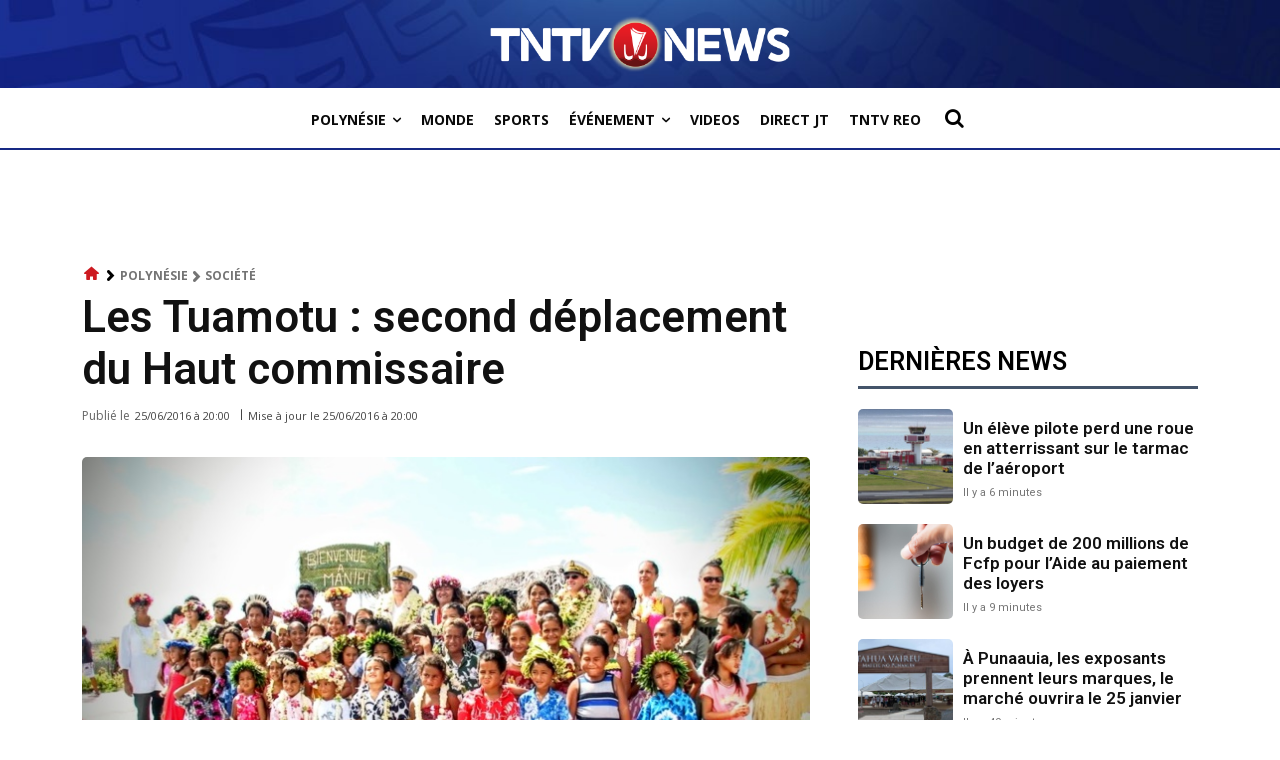

--- FILE ---
content_type: text/html; charset=utf-8
request_url: https://www.google.com/recaptcha/api2/aframe
body_size: 267
content:
<!DOCTYPE HTML><html><head><meta http-equiv="content-type" content="text/html; charset=UTF-8"></head><body><script nonce="9n56fbIQTtpv_B4ZRNppXQ">/** Anti-fraud and anti-abuse applications only. See google.com/recaptcha */ try{var clients={'sodar':'https://pagead2.googlesyndication.com/pagead/sodar?'};window.addEventListener("message",function(a){try{if(a.source===window.parent){var b=JSON.parse(a.data);var c=clients[b['id']];if(c){var d=document.createElement('img');d.src=c+b['params']+'&rc='+(localStorage.getItem("rc::a")?sessionStorage.getItem("rc::b"):"");window.document.body.appendChild(d);sessionStorage.setItem("rc::e",parseInt(sessionStorage.getItem("rc::e")||0)+1);localStorage.setItem("rc::h",'1768443413164');}}}catch(b){}});window.parent.postMessage("_grecaptcha_ready", "*");}catch(b){}</script></body></html>

--- FILE ---
content_type: application/javascript; charset=utf-8
request_url: https://fundingchoicesmessages.google.com/f/AGSKWxX4vGl_rhXPkz25WWrxqrt040LJcxkglimvv7F4jWzAd8A-7ELYfKH85pF-a23rfg0YicXFLNxuJZAcgAE1J33cl8ICZNlH_dXSrR4IHfIgSGBIkkzJpsP4d5fwNizk_hwgn-Vou4DDif-hzE7Ta0d1ioHZqCnRRNpkmQGT-Q74_MXYLsvu6V1xAhRg/_/sidebaradvertisement./ad5./convertjsontoad./processing/impressions.asp?/ad125.
body_size: -1292
content:
window['b40dedb6-6d59-4f96-a978-1a0376cc8683'] = true;